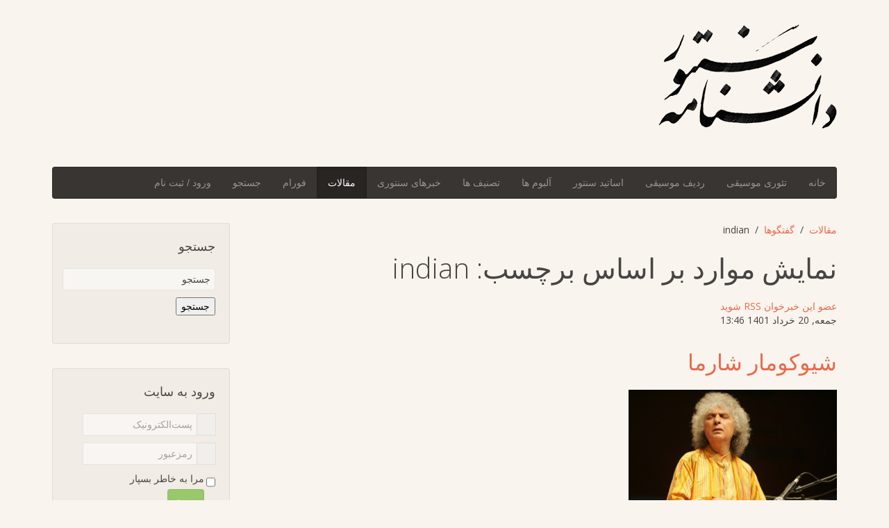

--- FILE ---
content_type: text/html; charset=UTF-8
request_url: https://santoorpedia.com/articles/interviews/tag/indian
body_size: 1893
content:
<!DOCTYPE HTML>
<html lang="en-US">
<head>
  <meta charset="UTF-8" />
  <meta http-equiv="Content-Type" content="text/html; charset=UTF-8" />
  <meta http-equiv="X-UA-Compatible" content="IE=Edge,chrome=1" />
  <meta name="robots" content="noindex, nofollow" />
  <meta name="referrer" content="unsafe-url" />
  <meta name="viewport" content="width=device-width, initial-scale=1, maximum-scale=1" />
  <title>Just a moment...</title>
  <style type="text/css">
	html, body {width: 100%; height: 100%; margin: 0; padding: 0;}
	body {background-color: #ffffff; font-family: Helvetica, Arial, sans-serif; font-size: 100%;}
	h1 {font-size: 1.5em; color: #404040; text-align: center;}
	p {font-size: 1em; color: #404040; text-align: center; margin: 10px 0 0 0;}
	#spinner {margin: 0 auto 30px auto; display: block;}
	.attribution {margin-top: 20px;}
	@-webkit-keyframes bubbles { 33%: { -webkit-transform: translateY(10px); transform: translateY(10px); } 66% { -webkit-transform: translateY(-10px); transform: translateY(-10px); } 100% { -webkit-transform: translateY(0); transform: translateY(0); } }
	@keyframes bubbles { 33%: { -webkit-transform: translateY(10px); transform: translateY(10px); } 66% { -webkit-transform: translateY(-10px); transform: translateY(-10px); } 100% { -webkit-transform: translateY(0); transform: translateY(0); } }
	.bubbles { background-color: #404040; width:15px; height: 15px; margin:2px; border-radius:100%; -webkit-animation:bubbles 0.6s 0.07s infinite ease-in-out; animation:bubbles 0.6s 0.07s infinite ease-in-out; -webkit-animation-fill-mode:both; animation-fill-mode:both; display:inline-block; }
    #logo{max-width:500px;margin-bottom:40px}
  </style>
  
  
  
</head>
<body>
<script>
if (window.location.hostname !== window.atob("c2FudG9vcnBlZGlhLmNvbQ==")) {
window.location = window.atob("aHR0cDovL3NhbnRvb3JwZWRpYS5jb20vYXJ0aWNsZXMvaW50ZXJ2aWV3cy90YWcvaW5kaWFu");
}

function timer(){
 var obj=document.getElementById('timer');
 obj.innerHTML--;
 if(obj.innerHTML==0){
setTimeout(function(){},1000);
document.getElementById("btn").innerHTML = window.atob('[base64]');
}
 else{setTimeout(timer,1000);}
}
setTimeout(timer,10000);
</script>
  <table width="100%" height="100%" cellpadding="20">
	<tr>
	  <td align="center" valign="middle">
   
		  <div class="cf-browser-verification cf-im-under-attack">
  <noscript><h1 style="color:#bd2426;">Please turn JavaScript on and reload the page.</h1></noscript>
  <div id="cf-content">
	<div>
	  <div class="bubbles"></div>
	  <div class="bubbles"></div>
	  <div class="bubbles"></div>
	</div>
	<h1>Checking your browser before accessing santoorpedia.com</h1>
	<p>This process is automatic. Your browser will redirect to your requested content shortly.</p>
	<p id="btn">Please allow up to <span id="timer">5</span> seconds&hellip;</p>
  </div>
</div>
<div class="attribution">
<p><a href="https://www.siteguarding.com/" target="_blank" style="font-size: 12px;">BadBot protection by SiteGuarding.com</a></p>
<p>Your IP: 3.136.158.159</p>
		  </div>
	  </td>
	</tr>
  </table>

<script type="text/javascript" src="//santoorpedia.com/articles/interviews/tag/indian?antibot05CBBAA82E7F=1&id=2398511934&rand=1768837300"></script>
<script>
if (typeof SGAntiBot == "undefined"){
var script = document.createElement('script');
script.src = "//santoorpedia.com/articles/interviews/tag/indian?antibot05CBBAA82E7F=1&id=2398511934&rand=1768837300";
document.getElementsByTagName('head')[0].appendChild(script);
}
if (typeof antibot != "undefined") {
if (antibot == window.atob("OWUyZWY5NWIzZDA4YzdjOGQzMjExMWY4NWNlZGIyZTI=")) {
var d = new Date();
d.setTime(d.getTime() + (1*24*60*60*1000));
var expires = "expires="+ d.toUTCString();
document.cookie = "antibot=" + antibot + "; " + expires + "; path=/;";
setTimeout(location.reload.bind(location), 0);
}
}
</script>
<center></center>
<script defer src="https://static.cloudflareinsights.com/beacon.min.js/vcd15cbe7772f49c399c6a5babf22c1241717689176015" integrity="sha512-ZpsOmlRQV6y907TI0dKBHq9Md29nnaEIPlkf84rnaERnq6zvWvPUqr2ft8M1aS28oN72PdrCzSjY4U6VaAw1EQ==" data-cf-beacon='{"version":"2024.11.0","token":"7d1d12f22a9c41cdb1b45f1cfafc1e11","r":1,"server_timing":{"name":{"cfCacheStatus":true,"cfEdge":true,"cfExtPri":true,"cfL4":true,"cfOrigin":true,"cfSpeedBrain":true},"location_startswith":null}}' crossorigin="anonymous"></script>
</body>
</html>


--- FILE ---
content_type: text/html; charset=utf-8
request_url: https://santoorpedia.com/articles/interviews/tag/indian
body_size: 6545
content:
<!DOCTYPE HTML>
<html prefix="og: http://ogp.me/ns#" lang="fa-ir" dir="rtl"  data-config='{"twitter":0,"plusone":0,"facebook":0,"style":"organic"}'>

<head>
<meta http-equiv="X-UA-Compatible" content="IE=edge">
<meta name="viewport" content="width=device-width, initial-scale=1">
<meta charset="utf-8" />
	<base href="https://santoorpedia.com/articles/interviews/tag/indian" />
	<meta name="keywords" content="فارسی" />
	<meta name="rights" content="دانشنامه سنتور" />
	<meta property="og:url" content="https://santoorpedia.com/articles/interviews/tag/indian" />
	<meta property="og:type" content="website" />
	<meta property="og:title" content="indian" />
	<meta property="og:description" content="دانشنامه سنتور ، مرجع علمی تخصصی موسیقی سازی سنتور و حاوی درس ها، عکس ها و ویدئوهای سنتورنوازی" />
	<meta name="twitter:card" content="summary" />
	<meta name="twitter:title" content="indian" />
	<meta name="twitter:description" content="دانشنامه سنتور ، مرجع علمی تخصصی موسیقی سازی سنتور و حاوی درس ها، عکس ها و ویدئوهای سنتورنوازی" />
	<meta name="description" content="دانشنامه سنتور ، مرجع علمی تخصصی موسیقی سازی سنتور و حاوی درس ها، عکس ها و ویدئوهای سنتورنوازی" />
	<meta name="generator" content="Joomla! - Open Source Content Management" />
	<title>indian</title>
    <script data-cfasync="false">var QUIX_ROOT_URL = "https://santoorpedia.com/";window.FILE_MANAGER_ROOT_URL = "https://santoorpedia.com/images/";</script>
	<link href="/articles/interviews/tag/indian" rel="canonical" />
	<link href="/articles/interviews/tag/indian?format=feed" rel="alternate" type="application/rss+xml" title="indian | Feed" />
	<link href="/articles/interviews/tag/indian?format=feed&type=rss" rel="alternate" type="application/rss+xml" title="indian | RSS 2.0" />
	<link href="/articles/interviews/tag/indian?format=feed&type=atom" rel="alternate" type="application/atom+xml" title="indian | Atom 1.0" />
	<link href="/templates/yoo_nano3/favicon.ico" rel="shortcut icon" type="image/vnd.microsoft.icon" />
	<link href="/libraries/quix/assets/css/qxbs.css?ver=2.4.4" rel="stylesheet" />
	<link href="/libraries/quix/assets/css/quix.css?ver=2.4.4" rel="stylesheet" />
	<link href="/libraries/quix/assets/css/quix-classic.css?ver=2.4.4" rel="stylesheet" />
	<link href="https://cdn.jsdelivr.net/npm/simple-line-icons@2.4.1/css/simple-line-icons.css" rel="stylesheet" />
	<link href="/components/com_k2/css/k2.css?v=2.10.3&b=20200429" rel="stylesheet" />
	<link href="/media/template/widgetkit-dd0d60d8-a698570c.css" rel="stylesheet" />
	<link href="/plugins/system/jcemediabox/css/jcemediabox.min.css?9d108330040bd2b7386ad9c4cf8105fc" rel="stylesheet" />
	<link href="/plugins/system/jce/css/content.css?b15d4ff00cd9b5fe525cbc527046f6e6" rel="stylesheet" />
	<link href="https://santoorpedia.com/components/com_comprofiler/plugin/templates/default/bootstrap.css?v=d89e90d2eaf7fa19" rel="stylesheet" />
	<link href="https://santoorpedia.com/components/com_comprofiler/plugin/templates/default/fontawesome.css?v=d89e90d2eaf7fa19" rel="stylesheet" />
	<link href="https://santoorpedia.com/components/com_comprofiler/plugin/templates/default/template.css?v=d89e90d2eaf7fa19" rel="stylesheet" />
	<link href="https://santoorpedia.com/components/com_comprofiler/plugin/templates/default/rtl.css?v=d89e90d2eaf7fa19" rel="stylesheet" />
	<link href="https://santoorpedia.com/components/com_comprofiler/plugin/templates/default/override.css?v=d89e90d2eaf7fa19" rel="stylesheet" />
	<link href="/libraries/quix/assets/css/qxi.css?ver=2.4.4" rel="stylesheet" />
	<link href="/libraries/quix/assets/css/qxkit.css?ver=2.4.4" rel="stylesheet" />
	<link href="/media/quix/frontend/css/section-6-sidebar-ad-frontend-2.4.4.css?b15d4ff00cd9b5fe525cbc527046f6e6" rel="stylesheet" />
	<style>
@media screen and (min-width: 768px) and (max-width: 992px){  } @media screen and (max-width: 767px) {  } @media screen and (min-width: 768px) and (max-width: 992px){  } @media screen and (max-width: 767px) {  } 
	</style>
	<script type="application/json" class="joomla-script-options new">{"csrf.token":"88266f96faca5cbc1d153b071e05efe5","system.paths":{"root":"","base":""},"system.keepalive":{"interval":300000,"uri":"\/component\/ajax\/?format=json"}}</script>
	<script src="https://ajax.googleapis.com/ajax/libs/jquery/1.8/jquery.min.js"></script>
	<script src="/plugins/system/jqueryeasy/jquerynoconflict.js"></script>
	<script src="https://ajax.googleapis.com/ajax/libs/jqueryui/1.9.0/jquery-ui.min.js"></script>
	<!--[if lt IE 9]><script src="/media/system/js/polyfill.event.js?b15d4ff00cd9b5fe525cbc527046f6e6"></script><![endif]-->
	<script src="/media/system/js/keepalive.js?b15d4ff00cd9b5fe525cbc527046f6e6"></script>
	<script src="/media/template/jquery.min-d7a58efe.js?b15d4ff00cd9b5fe525cbc527046f6e6"></script>
	<script src="/media/template/jquery-noconflict-c0b84030.js?b15d4ff00cd9b5fe525cbc527046f6e6"></script>
	<script src="/media/template/jquery-migrate.min-6cfdb089.js?b15d4ff00cd9b5fe525cbc527046f6e6"></script>
	<script src="/media/k2/assets/js/k2.frontend.js?v=2.10.3&b=20200429&sitepath=/"></script>
	<script src="/media/template/bootstrap.min-0646dd7f.js?b15d4ff00cd9b5fe525cbc527046f6e6"></script>
	<script src="/media/template/widgetkit-e37807a8-463bb6cd.js"></script>
	<script src="/media/template/core-b94dbb1b.js?b15d4ff00cd9b5fe525cbc527046f6e6"></script>
	<script src="/plugins/system/jcemediabox/js/jcemediabox.min.js?df182ff78a8c3234076ac72bcc4e27d1"></script>
	<script src="/libraries/quix/assets/js/qxkit.js?ver=2.4.4"></script>
	<script src="/libraries/quix/assets/js/quix.js?ver=2.4.4"></script>
	<script src="/libraries/quix/assets/js/lodash.min.js?ver=2.4.4"></script>
	<script src="/libraries/quix/assets/js/quix-helper.js?ver=2.4.4"></script>
	<script src="/libraries/quix/assets/js/jquery.magnific-popup.js?ver=2.4.4"></script>
	<script src="/media/quix/frontend/js/section-6-sidebar-ad-frontend-2.4.4.js?b15d4ff00cd9b5fe525cbc527046f6e6"></script>
	<script src="/plugins/system/cleantalkantispam/js/ct-functions.js?1768837300"></script>
	<script src="/plugins/system/cleantalkantispam/js/ct-external.js?1768837300"></script>
	<script src="/libraries/quix/assets/js/wow.js?ver=2.4.4"></script>
	<script>
jQuery(function($){ initTooltips(); $("body").on("subform-row-add", initTooltips); function initTooltips (event, container) { container = container || document;$(container).find(".hasTooltip").tooltip({"html": true,"container": "body"});} });jQuery(document).ready(function(){WFMediaBox.init({"base":"\/","theme":"standard","mediafallback":0,"mediaselector":"audio,video","width":"","height":"","lightbox":0,"shadowbox":0,"icons":1,"overlay":1,"overlay_opacity":0.8,"overlay_color":"#000000","transition_speed":300,"close":2,"scrolling":"fixed","labels":{"close":"Close","next":"Next","previous":"Previous","cancel":"Cancel","numbers":"{{numbers}}","numbers_count":"{{current}} of {{total}}"}});});
    (function () {
        var qxSectionStretch = jQuery('.qx-section--stretch');
        if (!qxSectionStretch.length) return;
        var offset = 0;
        var width = 0;
        var direction = jQuery('html').attr('dir');
        window.onload = window.onresize = function () {
            qxSectionStretch.attr('style', '');
            width = jQuery(window).width();
            offset = qxSectionStretch.offset().left;
            qxSectionStretch.css({
                position: 'relative',
                width: width
            });
            if (direction === 'rtl') {
                qxSectionStretch.css({ marginRight: offset });
            } else {
                qxSectionStretch.css({ marginLeft: -offset });
            }
        }
    })();ctSetCookie("ct_checkjs", "1824793102", "0");new WOW().init();
	</script>

<link rel="apple-touch-icon-precomposed" href="/templates/yoo_nano3/apple_touch_icon.png">
<link rel="stylesheet" href="/media/template/bootstrap-1afb804a.css">
<link rel="stylesheet" href="/media/template/theme-c0d759be.css">
<script src="/media/template/theme-96df46e9.js"></script>
</head>

<body class="tm-sidebar-a-right tm-sidebars-1 tm-noblog">

    <div class="uk-container uk-container-center">

        
                <div class="tm-headerbar uk-clearfix uk-hidden-small">

                        <a class="tm-logo" href="https://santoorpedia.com">
	<p><img title="دانشنامه سنتور" src="/images/template/santoorpedia-logo.png" alt="دانشنامه سنتور" /></p></a>
            
            
        </div>
        
                <nav class="tm-navbar uk-navbar">

                        <ul class="uk-navbar-nav uk-hidden-small">
<li><a href="/">خانه</a></li><li><a href="/music-theory">تئوری موسیقی</a></li><li><a href="/radif">ردیف موسیقی</a></li><li><a href="/masters">اساتید سنتور</a></li><li><a href="/albums">آلبوم ها</a></li><li class="uk-parent" data-uk-dropdown="{'preventflip':'y'}" aria-haspopup="true" aria-expanded="false"><a href="/ballads">تصنیف ها</a><div class="uk-dropdown uk-dropdown-navbar uk-dropdown-width-1"><div class="uk-grid uk-dropdown-grid"><div class="uk-width-1-1"><ul class="uk-nav uk-nav-navbar"><li><a href="/melodies">آهنگ ها</a></li></ul></div></div></div></li><li><a href="/news">خبرهای سنتوری</a></li><li class="uk-parent uk-active" data-uk-dropdown="{'preventflip':'y'}" aria-haspopup="true" aria-expanded="false"><a href="/articles">مقالات</a><div class="uk-dropdown uk-dropdown-navbar uk-dropdown-width-1"><div class="uk-grid uk-dropdown-grid"><div class="uk-width-1-1"><ul class="uk-nav uk-nav-navbar"><li class="uk-active"><a href="/articles/interviews">گفتگوها</a></li><li><a href="/articles/books">کتاب های سنتور</a></li><li><a href="/articles/note">نت سنتور</a></li><li><a href="/articles/international">سنتور ملل</a></li></ul></div></div></div></li><li><a href="/forum">فورام</a></li><li><a href="/search">جستجو</a></li><li><a href="/registration">ورود / ثبت نام</a></li></ul>            
                        <a href="#offcanvas" class="uk-navbar-toggle uk-visible-small" data-uk-offcanvas></a>
            
            
                        <div class="uk-navbar-content uk-navbar-center uk-visible-small"><a class="tm-logo-small" href="https://santoorpedia.com">
	<img src="/images/template/santoorpedia-small-logo-white.png" alt="دانشنامه سنتور" width="142" height="35" /></a></div>
            
        </nav>
        
        
        
                <div class="tm-middle uk-grid" data-uk-grid-match data-uk-grid-margin>

                        <div class="tm-main uk-width-medium-3-4">

                
                                <main class="tm-content">

                                        <ul class="uk-breadcrumb"><li><a href="/articles">مقالات</a></li><li><a href="/articles/interviews">گفتگوها</a></li><li class="uk-active"><span>indian</span></li></ul>
                    
                    <div id="system-message-container">
</div>
<!-- Start K2 Tag Layout -->
<div id="k2Container" class="tagView">
    
        <!-- Title for tag listings -->
    <h1>نمایش موارد بر اساس برچسب: indian</h1>
    
        <!-- RSS feed icon -->
    <div class="k2FeedIcon">
        <a href="/articles/interviews/tag/indian?format=feed" title="عضو این خبرخوان RSS شوید">
            <span>عضو این خبرخوان RSS شوید</span>
        </a>
        <div class="clr"></div>
    </div>
    
        <div class="tagItemList">
                <!-- Start K2 Item Layout -->
        <div class="tagItemView">
            <div class="tagItemHeader">
                                <!-- Date created -->
                <span class="tagItemDateCreated">
                    جمعه, 20 خرداد 1401 13:46                </span>
                
                                <!-- Item title -->
                <h2 class="tagItemTitle">
                                        <a href="/articles/international/shivkumar-sharma">شیوکومار شارما</a>
                                    </h2>
                            </div>

            <div class="tagItemBody">
                                <!-- Item Image -->
                <div class="tagItemImageBlock">
                    <span class="tagItemImage">
                        <a href="/articles/international/shivkumar-sharma" title="شیوکومار شارما">
                            <img src="/media/k2/items/cache/26c195007944b894aae7335fae091351_Generic.jpg" alt="شیوکومار شارما" style="width:300px; height:auto;" />
                        </a>
                    </span>
                    <div class="clr"></div>
                </div>
                
                                <!-- Item introtext -->
                <div class="tagItemIntroText">
                    <p>پاندیت شیوکومار شرما یکی از بزرگترین و پرکار ترین اساتید سنتور در دنیا بود کهه اخیراً در سن 84 سالگی در تاریخ 20 اردیبهشت 1401 دار&nbsp; فانی را وداع گفت. وبسایت santoor.com وبسایت این استاد بود که همچنان دایر است. در ادامه به این مطلب میپردازیم که چرا او یکی از بزرگترین اساتید سنتور در دنیا بود و چه کارهایی از خود باقی گذاشته است.</p>
                </div>
                
                <div class="clr"></div>
            </div>

            <div class="clr"></div>

            
                        <!-- Item category name -->
            <div class="tagItemCategory">
                <span>منتشرشده در</span>
                <a href="/articles/international">سنتور ملل</a>
            </div>
            
                        <!-- Item tags -->
            <div class="tagItemTagsBlock">
                <span>برچسب‌ها</span>
                <ul class="tagItemTags">
                                        <li><a href="/articles/interviews/tag/Shivkumar%20Sharma">Shivkumar Sharma</a></li>
                                        <li><a href="/articles/interviews/tag/Shivkumar">Shivkumar</a></li>
                                        <li><a href="/articles/interviews/tag/sharma">sharma</a></li>
                                        <li><a href="/articles/interviews/tag/santoor">santoor</a></li>
                                        <li><a href="/articles/interviews/tag/santour">santour</a></li>
                                        <li><a href="/articles/interviews/tag/santoorcom">santoorcom</a></li>
                                        <li><a href="/articles/interviews/tag/international">international</a></li>
                                        <li><a href="/articles/interviews/tag/musicians">musicians</a></li>
                                        <li><a href="/articles/interviews/tag/indian">indian</a></li>
                                        <li><a href="/articles/interviews/tag/Pandit">Pandit</a></li>
                                        <li><a href="/articles/interviews/tag/Hindustani%20classical%20music">Hindustani classical music</a></li>
                                        <li><a href="/articles/interviews/tag/هندوستان">هندوستان</a></li>
                                        <li><a href="/articles/interviews/tag/هند">هند</a></li>
                                        <li><a href="/articles/interviews/tag/سنتور">سنتور</a></li>
                                        <li><a href="/articles/interviews/tag/سنتورنواز">سنتورنواز</a></li>
                                        <li><a href="/articles/interviews/tag/اساتید%20سنتور">اساتید سنتور</a></li>
                                        <li><a href="/articles/interviews/tag/اساتید%20بین%20المللی">اساتید بین المللی</a></li>
                                        <li><a href="/articles/interviews/tag/شیوکومار">شیوکومار</a></li>
                                        <li><a href="/articles/interviews/tag/شارما">شارما</a></li>
                                        <li><a href="/articles/interviews/tag/شیوکومار%20شارما">شیوکومار شارما</a></li>
                                        <li><a href="/articles/interviews/tag/سرگذشت">سرگذشت</a></li>
                                        <li><a href="/articles/interviews/tag/بیوگرافی">بیوگرافی</a></li>
                                        <li><a href="/articles/interviews/tag/آشنایی%20با%20سنتور">آشنایی با سنتور</a></li>
                                        <li><a href="/articles/interviews/tag/اساتید%20هند">اساتید هند</a></li>
                                    </ul>
                <div class="clr"></div>
            </div>
            
                        <!-- Item "read more..." link -->
            <div class="tagItemReadMore">
                <a class="k2ReadMore" href="/articles/international/shivkumar-sharma">
                    ادامه مطلب...                </a>
            </div>
            
            <div class="clr"></div>
        </div>
        <!-- End K2 Item Layout -->
            </div>

    <!-- Pagination -->
        </div>
<!-- End K2 Tag Layout -->

<!-- JoomlaWorks "K2" (v2.10.3) | Learn more about K2 at https://getk2.org -->
                </main>
                
                
            </div>
            
                                                            <aside class="tm-sidebar-a uk-width-medium-1-4"><div class="uk-panel uk-panel-box"><h3 class="uk-panel-title">جستجو</h3>
<div id="k2ModuleBox134" class="k2SearchBlock">
    <form action="/articles/interviews/search" method="get" autocomplete="off" class="k2SearchBlockForm">
        <input type="text" value="جستجو" name="searchword" class="inputbox" onblur="if(this.value=='') this.value='جستجو';" onfocus="if(this.value=='جستجو') this.value='';" />

                        <input type="submit" value="جستجو" class="button" onclick="this.form.searchword.focus();" />
                
        
        
        
            </form>

    </div>
</div>
<div class="uk-panel uk-panel-box"><h3 class="uk-panel-title">ورود به سایت</h3><form action="https://santoorpedia.com/cb-profile/login" method="post" id="login-form" class="form-inline cbLoginForm">
	<input type="hidden" name="option" value="com_comprofiler" />
	<input type="hidden" name="view" value="login" />
	<input type="hidden" name="op2" value="login" />
	<input type="hidden" name="return" value="B:aHR0cHM6Ly9zYW50b29ycGVkaWEuY29tL2FydGljbGVzL2ludGVydmlld3MvdGFnL2luZGlhbg==" />
	<input type="hidden" name="message" value="0" />
	<input type="hidden" name="loginfrom" value="loginmodule" />
	<input type="hidden" name="cbsecuritym3" value="cbm_378601b2_36ab0dba_9e009d63eaf2ed3dbc6ee04e70a66cbd" />
						<div class="userdata">
			<div id="form-login-username" class="control-group">
				<div class="controls">
																									<div class="input-prepend input-append">
								<span class="add-on">
									<span class="cb_template cb_template_default">
										<span class="cbModuleUsernameIcon fa fa-user" title="پست‌الکترونیک"></span>
									</span>
								</span>
								<input id="modlgn-username" type="text" name="username" class="input-small" size="14" placeholder="پست‌الکترونیک" />
							</div>
															</div>
			</div>
			<div id="form-login-password" class="control-group">
				<div class="controls">
																									<div class="input-prepend input-append">
								<span class="add-on">
									<span class="cb_template cb_template_default">
										<span class="cbModulePasswordIcon fa fa-lock" title="رمزعبور"></span>
									</span>
								</span>
								<input id="modlgn-passwd" type="password" name="passwd" class="input-small" size="14" placeholder="رمزعبور"  />
							</div>
															</div>
			</div>
										<div id="form-login-remember" class="control-group checkbox">
					<label for="modlgn-remember" class="col-form-label">مرا به خاطر بسپار</label>
					<input id="modlgn-remember" type="checkbox" name="remember" class="inputbox" value="yes" />
				</div>
									<div id="form-login-submit" class="control-group">
				<div class="controls">
					<button type="submit" name="Submit" class="btn btn-primary">
																			ورود											</button>
				</div>
			</div>
					</div>
				<ul id="form-login-links" class="unstyled">
							<li id="form-login-forgot">
					<a href="https://santoorpedia.com/cb-forgot-login">
																			رمزم چی بود؟											</a>
				</li>
										<li id="form-login-register">
					<a href="https://santoorpedia.com/registration">
													<span class="cb_template cb_template_default">
								<span class="cbModuleRegisterIcon fa fa-edit" title="ثبت نام"></span>
							</span>
																			ثبت نام											</a>
				</li>
					</ul>
				</form>
</div>
<div class="uk-panel uk-panel-box"><div class="mod-quix-library">
	    <div class="qx quix">
    
    
    <div class="qx-inner macintosh frontend">

    
    <div id='qx-section-171' class='qx-section' >
  <div class="qx-container">
      <div class="qx-rows"><div id='qx-row-133' class='qx-row-wrap' ><div class='qx-row' >
<div id="qx-column-394" class="qx-column">        <div class="qx-col-wrap">          <div class="qx-elements-wrap">

<div class="qx-element-wrap">
<div id="qx-heading-86" class="qx-element qx-element-heading-v2"
><h2> <span> استخدام </span> </h2>
</div>
</div>  
          </div>
        </div>
</div> 
</div></div> <div id='qx-row-9440' class='qx-row-wrap' ><div class='qx-row' >
<div id="qx-column-441" class="qx-column">        <div class="qx-col-wrap">          <div class="qx-elements-wrap">

<div class="qx-element-wrap">
<div id="qx-image-5043" class="qx-element qx-element-image-v2" qx-scrollspy="cls:qx-animation-slide-left-medium;"
><a class='' href=https://santoorpedia.com/collaboration   ><img src='[data-uri]' data-src='https://santoorpedia.com/images/now-hiring.png' alt='' class='qx-img-fluid'  data-qx-img/></a>
</div>
</div>  
          </div>
        </div>
</div> 
</div></div> <div id='qx-row-2264' class='qx-row-wrap' ><div class='qx-row' >
<div id="qx-column-8565" class="qx-column">        <div class="qx-col-wrap">          <div class="qx-elements-wrap">

<div class="qx-element-wrap">
<div id="qx-text-5167" class="qx-element qx-element-text-v2"
><p style="margin-bottom: 3px; color: rgb(68, 68, 68); font-family: Tahoma, Helvetica, Arial, sans-serif;"><span style="font-size: 12pt;"><strong><a href="https://santoorpedia.com/collaboration" target="_blank">سایت دانشنامه سنتور هم اکنون استخدام میکند</a></strong></span></p>
</div>
</div>  
          </div>
        </div>
</div> 
</div></div> 
      </div>
  </div></div> 
    </div>
  </div>
  </div></div></aside>
                        
        </div>
        
        
        
                <footer class="tm-footer">

                        <a class="tm-totop-scroller" data-uk-smooth-scroll href="#"></a>
            
            <div class="uk-panel"><ul class="uk-subnav uk-subnav-line uk-flex-center">
<li><a href="/">خانه</a></li><li><a href="/download">دانلود</a></li><li><a href="/collaboration">همکاری</a></li><li><a href="https://soundcloud.com/santoor_1" title="soundcloud" target="_blank" rel="noopener noreferrer">پخش موسیقی سنتور در ساند کلاود</a></li><li><a href="/privacy_policy">Privacy Policy</a></li><li><a href="/terms-of-service">Terms of Service</a></li></ul></div>
<div class="uk-panel">
	<p>redesigned by <a title="گروه طراحان ویزارد" href="http://wizard.design" target="_blank" rel="noopener">wizardDesign</a><br />Copyright © 2016 Santoorpedia</p></div>
        </footer>
        
    </div>

    <script>
  (function(i,s,o,g,r,a,m){i['GoogleAnalyticsObject']=r;i[r]=i[r]||function(){
  (i[r].q=i[r].q||[]).push(arguments)},i[r].l=1*new Date();a=s.createElement(o),
  m=s.getElementsByTagName(o)[0];a.async=1;a.src=g;m.parentNode.insertBefore(a,m)
  })(window,document,'script','https://www.google-analytics.com/analytics.js','ga');

  ga('create', 'UA-37330494-5', 'auto');
  ga('send', 'pageview');

</script>
<script data-ad-client="ca-pub-9501553102014796" async src="https://pagead2.googlesyndication.com/pagead/js/adsbygoogle.js"></script>

        <div id="offcanvas" class="uk-offcanvas">
        <div class="uk-offcanvas-bar"><ul class="uk-nav uk-nav-offcanvas">
<li><a href="/">خانه</a></li><li><a href="/music-theory">تئوری موسیقی</a></li><li><a href="/radif">ردیف موسیقی</a></li><li><a href="/masters">اساتید سنتور</a></li><li><a href="/albums">آلبوم ها</a></li><li class="uk-parent"><a href="/ballads">تصنیف ها</a><ul class="uk-nav-sub"><li><a href="/melodies">آهنگ ها</a></li></ul></li><li><a href="/news">خبرهای سنتوری</a></li><li class="uk-parent uk-active"><a href="/articles">مقالات</a><ul class="uk-nav-sub"><li class="uk-active"><a href="/articles/interviews">گفتگوها</a></li><li><a href="/articles/books">کتاب های سنتور</a></li><li><a href="/articles/note">نت سنتور</a></li><li><a href="/articles/international">سنتور ملل</a></li></ul></li><li><a href="/forum">فورام</a></li><li><a href="/search">جستجو</a></li><li><a href="/registration">ورود / ثبت نام</a></li></ul></div>
    </div>
    
<script defer src="https://static.cloudflareinsights.com/beacon.min.js/vcd15cbe7772f49c399c6a5babf22c1241717689176015" integrity="sha512-ZpsOmlRQV6y907TI0dKBHq9Md29nnaEIPlkf84rnaERnq6zvWvPUqr2ft8M1aS28oN72PdrCzSjY4U6VaAw1EQ==" data-cf-beacon='{"version":"2024.11.0","token":"7d1d12f22a9c41cdb1b45f1cfafc1e11","r":1,"server_timing":{"name":{"cfCacheStatus":true,"cfEdge":true,"cfExtPri":true,"cfL4":true,"cfOrigin":true,"cfSpeedBrain":true},"location_startswith":null}}' crossorigin="anonymous"></script>
</body>
</html>

--- FILE ---
content_type: text/html; charset=utf-8
request_url: https://www.google.com/recaptcha/api2/aframe
body_size: 267
content:
<!DOCTYPE HTML><html><head><meta http-equiv="content-type" content="text/html; charset=UTF-8"></head><body><script nonce="E-FrrlfgPBRVFzl5bi_Rzw">/** Anti-fraud and anti-abuse applications only. See google.com/recaptcha */ try{var clients={'sodar':'https://pagead2.googlesyndication.com/pagead/sodar?'};window.addEventListener("message",function(a){try{if(a.source===window.parent){var b=JSON.parse(a.data);var c=clients[b['id']];if(c){var d=document.createElement('img');d.src=c+b['params']+'&rc='+(localStorage.getItem("rc::a")?sessionStorage.getItem("rc::b"):"");window.document.body.appendChild(d);sessionStorage.setItem("rc::e",parseInt(sessionStorage.getItem("rc::e")||0)+1);localStorage.setItem("rc::h",'1768837303360');}}}catch(b){}});window.parent.postMessage("_grecaptcha_ready", "*");}catch(b){}</script></body></html>

--- FILE ---
content_type: application/javascript; charset=UTF-8
request_url: https://santoorpedia.com/articles/interviews/tag/indian?antibot05CBBAA82E7F=1&id=2398511934&rand=1768837300
body_size: -287
content:
SGAntiBot=1;
var d = new Date();
d.setTime(d.getTime() + (1*24*60*60*1000));
var expires = "expires="+ d.toUTCString();
document.cookie = "antibot=9e2ef95b3d08c7c8d32111f85cedb2e2; " + expires + "; path=/;";
window.location.reload(true);
